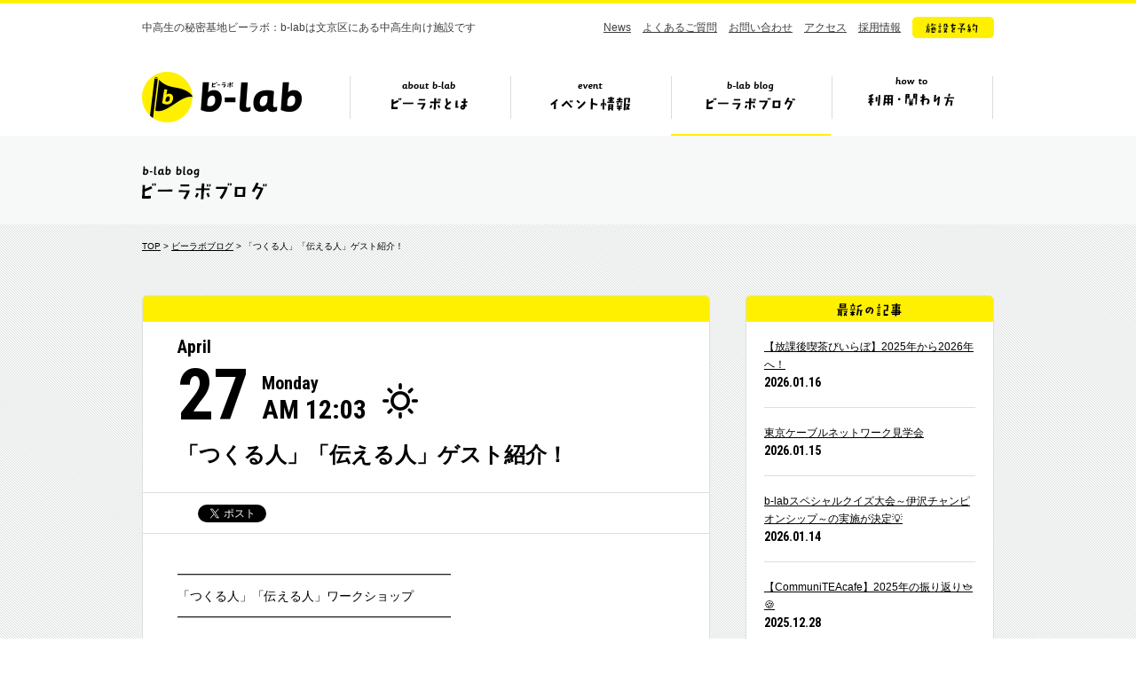

--- FILE ---
content_type: text/html; charset=UTF-8
request_url: https://b-lab.tokyo/blog/1048
body_size: 8932
content:
<!DOCTYPE HTML>
<html lang="ja">
<head prefix="og: http://ogp.me/ns# fb: http://ogp.me/ns/fb#">
<meta charset="UTF-8">
<title>「つくる人」「伝える人」ゲスト紹介！　|　ビーラボブログ　|　ビーラボ（b-lab）文京区青少年プラザ</title>
<meta name="keywords" content="b-lab,ビーラボ,文京区,中高生">
<meta property="og:image" content="https://b-lab.tokyo/wp-content/uploads/2015/04/プレゼンテーション1-733x550.jpg">
<meta name="viewport" content="width=1110">
<link rel="icon" href="https://b-lab.tokyo/wp-content/themes/b-lab/favicon.ico">
<link href="https://fonts.googleapis.com/css?family=Roboto+Condensed:400,700|Roboto:400,700&display=swap" rel="stylesheet">
<link href="https://b-lab.tokyo/wp-content/themes/b-lab/style.css?20260117034917" rel="stylesheet">
<!--[if lt IE 9]>
<script src="//html5shiv.googlecode.com/svn/trunk/html5.js"></script>
<![endif]-->
<script src="https://b-lab.tokyo/wp-content/themes/b-lab/js/jquery-3.7.1.min.js"></script>
<script src="https://b-lab.tokyo/wp-content/themes/b-lab/js/jquery.easing.1.3.js"></script>
<script src="https://b-lab.tokyo/wp-content/themes/b-lab/js/common.js"></script>
<!-- Google tag (gtag.js) -->
<script async src="https://www.googletagmanager.com/gtag/js?id=G-H69LS74HSZ"></script>
<script>
	window.dataLayer = window.dataLayer || [];
	function gtag(){dataLayer.push(arguments);}
	gtag('js', new Date());
	gtag('config', 'G-H69LS74HSZ');
</script>
<meta name="google-site-verification" content="2F8xbeKPcxODImfAVMQMYjwdi_wmSnCWglJQ4tBFAic" />
</head>
<body id="blog">
<div id="fb-root"></div>
<script>(function(d, s, id) {
  var js, fjs = d.getElementsByTagName(s)[0];
  if (d.getElementById(id)) return;
  js = d.createElement(s); js.id = id;
  js.src = "//connect.facebook.net/ja_JP/sdk.js#xfbml=1&version=v2.0";
  fjs.parentNode.insertBefore(js, fjs);
}(document, 'script', 'facebook-jssdk'));</script>
<header>
<div class="inr">

<p class="copy">中高生の秘密基地ビーラボ：b-labは文京区にある中高生向け施設です</p>

<nav class="sub">
<ul>
<li><a href="https://b-lab.tokyo/news/">News</a></li>
<li><a href="https://b-lab.tokyo/faq/">よくあるご質問</a></li>
<li><a href="https://docs.google.com/a/katariba.net/forms/d/1doBJaP9bTkUZVWpDOVqu_pMN7McoCSlgIHMqqv4Ke3k/viewform" target="_blank">お問い合わせ</a></li>
<li><a href="https://b-lab.tokyo/#s_7">アクセス</a></li>
<li><a href="http://www.katariba.or.jp/recruit/" target="_blank">採用情報</a></li>
<li><a href="https://reserve-b-lab.tokyo/yoyaku/member/MemberReserve.php?mn=2&lc=krxqxqnkss&gr=1&stt=MLRRX" target="_blank" class="fade"><img src="https://b-lab.tokyo/wp-content/themes/b-lab/img/nav_btn.png" alt="施設を予約"></a></li>
</ul>
</nav>

<div class="ttl cf">

<h1><a href="https://b-lab.tokyo">b-lab（ビーラボ）</a></h1>

<nav class="glo">
<ul>
<li class="nav1"><a href="https://b-lab.tokyo/about/">ビーラボとは</a></li>
<li class="nav2"><a href="https://b-lab.tokyo/event/">イベント情報</a></li>
<li class="nav3"><a href="https://b-lab.tokyo/blog/">ビーラボブログ</a></li>
<li class="nav4"><a href="https://b-lab.tokyo/join/">ビーラボの利用・関わり方</a></li>
</ul>
</nav>

<div class="pulldown">
<ul>
<li class="pul_nav1"><a href="https://b-lab.tokyo/about/"><img src="https://b-lab.tokyo/wp-content/themes/b-lab/img/nav_1_about.png" alt="こんな施設！" width="415" height="234" class="image"><img src="https://b-lab.tokyo/wp-content/themes/b-lab/img/nav_1_1.png" alt="ビーラボ施設案内" width="167" height="19"></a></li>
<li class="pul_nav2"><a href="https://b-lab.tokyo/staff/"><img src="https://b-lab.tokyo/wp-content/themes/b-lab/img/nav_1_2.png" alt="運営スタッフ紹介" width="161" height="19"></a></li>
<li class="pul_nav3"><a href="https://b-lab.tokyo/history/"><img src="https://b-lab.tokyo/wp-content/themes/b-lab/img/nav_1_4.png" alt="ビーラボヒストリー" width="172" height="19"></a></li>
<li class="pul_nav4"><a href="https://b-lab.tokyo/publications/"><img src="https://b-lab.tokyo/wp-content/themes/b-lab/img/nav_1_7.png" alt="ビーラボ広報誌" width="150" height="19"></a></li>
<li class="pul_nav5"><a href="https://b-lab.tokyo/community/"><img src="https://b-lab.tokyo/wp-content/themes/b-lab/img/nav_1_9.png" alt="b-labコミュニティ" width="172" height="19"></a></li>
</ul>
</div>

</div><!--/ttl-->

</div>
</header>
<section class="page_ttl">
<div class="inr">
<h2><img src="https://b-lab.tokyo/wp-content/themes/b-lab/img/blog_ttl.gif" alt="ビーラボブログ" width="142" height="46"></h2>
</div>
</section>

<section id="single_blog" class="container single">
<div class="inr cf">

<div class="breadcrumb">
<a href="https://b-lab.tokyo/">TOP</a> > <a href="https://b-lab.tokyo/blog/">ビーラボブログ</a> > 「つくる人」「伝える人」ゲスト紹介！</div>

<div class="main">

<article>

<div class="header border_top">

<div class="ttl">

<div class="date cf">
<p class="month">April</p>
<p class="day">27</p>
<p class="weekday">Monday<br>
<span class="time">AM 12:03</span></p>
<div class="weather"><img src="https://b-lab.tokyo/wp-content/themes/b-lab/img/weather_clear.png" alt="" width="56" height="40"></div>
</div>

<h1>「つくる人」「伝える人」ゲスト紹介！</h1>
</div>


<div class="sns">
<ul>
<li><div class="fb-like" data-layout="button_count" data-action="like" data-show-faces="false" data-share="false"></div></li>
<li><a href="https://twitter.com/share" class="twitter-share-button" data-lang="ja">ツイート</a><script>!function(d,s,id){var js,fjs=d.getElementsByTagName(s)[0],p=/^http:/.test(d.location)?'http':'https';if(!d.getElementById(id)){js=d.createElement(s);js.id=id;js.src=p+'://platform.twitter.com/widgets.js';fjs.parentNode.insertBefore(js,fjs);}}(document, 'script', 'twitter-wjs');</script></li>
</ul>
</div><!--/sns-->

</div><!--/header-->


<div class="content">

<p>━━━━━━━━━━━━━━━━━━━━━━</p>
<p>「つくる人」「伝える人」ワークショップ</p>
<p>━━━━━━━━━━━━━━━━━━━━━━</p>
<p>&nbsp;</p>
<p>5月5日（火・祝）13:00～14:00/15:00~16:00<br />
5月6日（水・祝）10;30~11:30/12:00~13:00/15:00~16:00</p>
<p>&nbsp;</p>
<p>━━━━━━━━━━━━━━━━━━━━━━</p>
<p>&nbsp;</p>
<p>「つくる人」「伝える人」って、かっこいいと思いませんか？<br />
b-labはオープニングフェスティバルに、<br />
5名のゲストをお招きしてワークショップを実施します。<br />
b-labを訪れる5人は、多彩な経歴を持った<br />
モデル、アナウンサー、編集者、デザイナー、アーティスト。</p>
<p>&nbsp;</p>
<p>あなたも「つくる」「伝える」を体験してみませんか？<br />
（文責：b-lab館長　今村亮）<br />
━━━━━━━━━━━━━━━━━━━━━━<br />
参加予約フォーム：　<a href="http://goo.gl/8f53gK">http://goo.gl/8f53gK</a><br />
━━━━━━━━━━━━━━━━━━━━━━</p>
<p>&nbsp;</p>
<p><img fetchpriority="high" decoding="async" class="alignnone size-medium wp-image-1064" src="https://b-lab.tokyo/wp-content/uploads/2015/04/プレゼンテーション1-560x420.jpg" alt="プレゼンテーション1" width="560" height="420" /><br />
◀︎&#8221;つくる人&#8221;ワークショップ①<br />
13:00-14:00</p>
<p>人を幸せにする服飾デザイン（定員：20名）<br />
ゲスト：FUKU Lab.代表　横井理子さん<br />
應義塾大学大学院メディアデザイン研究科博士課程在籍。<br />
FUKU Lab.として服で人を幸せにし、そんな服が普通になる世界を夢に服作りを行う。</p>
<p>現在、「ふくてがみプロジェクト」（<a href="http://fukutegami.com/">http://fukutegami.com/</a>）で<br />
注目を集めている横井さんと、<br />
人を幸せにするデザインを実際につくってみるイベントを行います。<br />
<a href="https://readyfor.jp/projects/fukutegami">https://readyfor.jp/projects/fukutegami</a></p>
<p><img decoding="async" class="aligncenter size-full wp-image-1050" src="https://b-lab.tokyo/wp-content/uploads/2015/04/4338dcb416320dc0b59110deb9f1edc43b0288c1.jpg" alt="4338dcb416320dc0b59110deb9f1edc43b0288c1" width="135" height="135" /></p>
<p>&nbsp;</p>
<p>◀︎&#8221;つくる人&#8221;ワークショップ②<br />
15:00-16:00</p>
<p>中高生がアートで世界を変える方法（定員：20名）<br />
ゲスト：DAN NAKAMURA代表　中村暖さん（<a class="ProfileHeaderCard-screennameLink u-linkComplex js-nav" href="https://twitter.com/danchim777">@<span class="u-linkComplex-target">danchim777</span></a>）</p>
<p>16歳で佐賀県海外使節団として世界一周を経験する。<br />
2011年12月から、全国各地の旅先で出会った人々と共にひとつの日の丸を描く作品を制作。現在までに400人以上の人が筆を加え、2000人以上の方が携わった同作品を展示した「日本を絵画で一つに展覧会」実行委員長として、第4回日本ファンドレイジング大賞特別賞を高校生ながら受賞。<br />
将来は芸術社会起業家（アートソーシャルアントレプレナー）という新しい職のカテゴリーを創り、活躍することを目指している。佐賀県出身。20歳。三つ子の末っ子。世界経済フォーラム（ダボス会議）グローバルシェイパー。</p>
<p>&nbsp;</p>
<p>アートを通して社会を動かすための、発想法とは？高校時代から一貫してものをつくりつづけてきた、中村暖さんのスタイルを体感するワークショップを行います。<br />
<img decoding="async" class="aligncenter size-thumbnail wp-image-1051" src="https://b-lab.tokyo/wp-content/uploads/2015/04/a1zIB_ZQ-280x210.jpeg" alt="a1zIB_ZQ" width="280" height="210" /></p>
<p>&nbsp;</p>
<p>&nbsp;</p>
<p>◀︎&#8221;伝える人&#8221;ワークショップ①<br />
10:30-11:30</p>
<p>「未來をはじめる」（定員：20名）<br />
ゲスト：講談社ゲキサカ！編集長戸塚隆さん（<a class="ProfileHeaderCard-screennameLink u-linkComplex js-nav" href="https://twitter.com/totsukatakashi">@<span class="u-linkComplex-target">totsukatakashi</span></a>）</p>
<p>株式会社メディアイノベーション最高編集責任者。<br />
講談社第一事業局第一事業戦略部特任アドバイザー。<br />
慶応義塾大学メディア政策研究科研究員。<br />
日本サッカー協会国際委員。</p>
<p>早稲田大学卒　1989年講談社入社。VIVI創刊。VIEWS創刊。<br />
FIFA2006ワールドカップドイツ大会公式ガイドブック編集長。<br />
ゲキサカを開発して初代編集長。</p>
<p>出版・メディアの業界を知り尽くした戸塚さんから、<br />
この新しい時代でメディアを仕事にすることを学ぶトークライブ。<br />
出版・編集・メディア・WEBを仕事にしたい中高生、必見です。</p>
<p><img loading="lazy" decoding="async" class="aligncenter size-full wp-image-1052" src="https://b-lab.tokyo/wp-content/uploads/2015/04/b087d600f11937a1dce0b262565c668f.jpg" alt="b087d600f11937a1dce0b262565c668f" width="125" height="160" /></p>
<p>&nbsp;</p>
<p>◀︎&#8221;伝える人&#8221;ワークショップ②<br />
12:00-13:00</p>
<p>「enjoy the little things」（定員：20名）<br />
ゲスト：モデル　鎌田安里紗さん（<a class="ProfileHeaderCard-screennameLink u-linkComplex js-nav" href="https://twitter.com/arisa_kamata">@<span class="u-linkComplex-target">arisa_kamata</span></a>）<br />
参考書籍：「enjoy the little things」<br />
<a href="http://ameblo.jp/aritann-blog/entry-11989700382.html">http://ameblo.jp/aritann-blog/entry-11989700382.html</a></p>
<p>1992年7月21日生まれ 身長153cm A型<br />
「jiggy」レギュラーモデル。慶応義塾大学 総合政策学部在学中。ティーン向けファッション誌Ranzukiにて、「ありちゃん」の愛称でモデルとして活躍。<br />
JICAの「なんとかしなきゃ!プロジェクト」という途上国の支援活動をするプロジェクトのメンバーに選ばれフェアートレード商品の制作、チャリティーイベントの企画、スタディツアーの企画などを行い国際協力活動の必要性を訴えている。BLEA中等部の英語の非常勤講師を務めたり、オリジナルカリキュラム「Self Travel Cafe」と題した女性らしく前向きに生きていくための講座を開いたりしている。<br />
モデル活動の他、「ネプリーグ」「ウチくる!?」などTV番組にも出演。<br />
多岐にわたって活躍中。</p>
<p>ちょっとしたメイクのヒントから、<br />
モデルとしてありちゃんが「伝える」未来のかたちまで、<br />
b-labに集まる女の子たちに伝えたいワークショップを実施します。</p>
<p><img loading="lazy" decoding="async" class="aligncenter size-thumbnail wp-image-1058" src="https://b-lab.tokyo/wp-content/uploads/2015/04/kamadaarisa-280x210.jpg" alt="kamadaarisa" width="280" height="210" /></p>
<p>&nbsp;</p>
<p>◀︎&#8221;伝える人&#8221;ワークショップ③（定員20名）<br />
15:00-16:00</p>
<p>「アナウンサーという仕事」<br />
ゲスト：アナウンサー　<a href="http://ameblo.jp/yuri-maruyama/">丸山裕理</a>さん</p>
<p>ジョイスタッフ所属フリーアナウンサー。レギュラー出演番組は下記。<br />
・TOKYO MX「WORLD MARKETZ」アシスタントMC<br />
（月曜・火曜22：00～23：00）<br />
・Fm yokohama 84.7 「湘南であえたら」 DJ<br />
（日曜13：30～13：40）<br />
・文京区広報番組 「文京区民チャンネル」 キャスター<br />
（月～金曜日8：30～21：50 ）</p>
<p>&nbsp;</p>
<p>アナウンサーとして、さまざまな人や物事に触れる丸山さんと、<br />
相手の素顔を掘り下げるインタビューをテーマにしたワークショップを行います。<br />
<img loading="lazy" decoding="async" class="aligncenter size-thumbnail wp-image-1053" src="https://b-lab.tokyo/wp-content/uploads/2015/04/url-222x210.jpg" alt="url" width="222" height="210" /></p>
<p>&nbsp;<br />
&nbsp;<br />
&nbsp;<br />
&nbsp;</p>
<p>■当日司会<br />
中高生スタッフ　まっきー（高校３年生）<br />
ジュエリーアートを中心に、ものづくりを学ぶ高校３年生。<br />
春休みにはおもちゃ職人のアトリエに武者修行に出て活躍。<br />
全体的にパワフルな女子。<br />
<img loading="lazy" decoding="async" src="https://b-lab.tokyo/wp-content/uploads/2015/04/まっきー-280x210.jpg" alt="まっきー" width="280" height="210" class="aligncenter size-thumbnail wp-image-1256" /></p>
<p>&nbsp;<br />
&nbsp;<br />
&nbsp;</p>
<p>あなたもb-labで、「つくる」「伝える」を体験してみませんか？<br />
━━━━━━━━━━━━━━━━━━━━━━<br />
参加予約フォーム：　<a href="http://goo.gl/8f53gK">http://goo.gl/8f53gK</a><br />
━━━━━━━━━━━━━━━━━━━━━━<br />
b-labオープニングフェスティバル事務局<br />
担当（今村・石黒）<br />
blab★katariba.net　（※★を@に変えてメールしてください）<br />
━━━━━━━━━━━━━━━━━━━━━━━━━━━━━━━━━━━━━━━━━━━━</p>

</div><!--/content-->


<div class="footer">

<div class="share"><img src="https://b-lab.tokyo/wp-content/themes/b-lab/img/single_share.png" alt="この記事を友だちに教える!" width="269" height="69"></div>

<div class="sns">
<ul>
<li><div class="fb-like" data-layout="button_count" data-action="like" data-show-faces="false" data-share="false"></div></li>
<li><a href="https://twitter.com/share" class="twitter-share-button" data-lang="ja">ツイート</a><script>!function(d,s,id){var js,fjs=d.getElementsByTagName(s)[0],p=/^http:/.test(d.location)?'http':'https';if(!d.getElementById(id)){js=d.createElement(s);js.id=id;js.src=p+'://platform.twitter.com/widgets.js';fjs.parentNode.insertBefore(js,fjs);}}(document, 'script', 'twitter-wjs');</script></li>
</ul>
</div><!--/sns-->

</div><!--/footer-->

</article>


<div class="pagination">


<ul>
<li class="btn prev">
<a href="https://b-lab.tokyo/blog/976" class="gray">
<div class="arr"><img src="https://b-lab.tokyo/wp-content/themes/b-lab/img/single_pn_prev.png" alt="prev" width="14" height="14"></div>
<p class="ttl">東京サンレーヴス バスケクリニック</p>
<div class="thumb"><img width="280" height="210" src="https://b-lab.tokyo/wp-content/uploads/2015/04/サンレーヴス1-280x210.png" class="attachment-thumbnail size-thumbnail wp-post-image" alt="" decoding="async" loading="lazy" /></div>
</a>
</li>
<li class="btn back"><a href="https://b-lab.tokyo/blog/" class="gray"><img src="https://b-lab.tokyo/wp-content/themes/b-lab/img/blog_list.png" alt="ブログ一覧へ" width="105" height="16" /></a></li>
<li class="btn next">
<a href="https://b-lab.tokyo/blog/995" class="gray">
<div class="arr"><img src="https://b-lab.tokyo/wp-content/themes/b-lab/img/single_pn_next.png" alt="next" width="14" height="14"></div>
<p class="ttl">ビブリオバトル@b-lab！！</p>
<div class="thumb"><img width="280" height="210" src="https://b-lab.tokyo/wp-content/uploads/2015/04/150428ビブリオバトル-280x210.jpg" class="attachment-thumbnail size-thumbnail wp-post-image" alt="" decoding="async" loading="lazy" srcset="https://b-lab.tokyo/wp-content/uploads/2015/04/150428ビブリオバトル-280x210.jpg 280w, https://b-lab.tokyo/wp-content/uploads/2015/04/150428ビブリオバトル-e1430226634770.jpg 560w, https://b-lab.tokyo/wp-content/uploads/2015/04/150428ビブリオバトル-733x550.jpg 733w" sizes="auto, (max-width: 280px) 100vw, 280px" /></div>
</a>
</li>
</ul>

</div><!--/pagination-->

</div><!--/main-->

<div class="side">

<div class="content new">
<h3><img src="https://b-lab.tokyo/wp-content/themes/b-lab/img/side_new.gif" alt="最新の記事" width="74" height="28"></h3>
<ul>
<li><a href="https://b-lab.tokyo/blog/49755">【放課後喫茶びいらぼ】2025年から2026年へ！</a>
<span class="date">2026.01.16</span></li>
<li><a href="https://b-lab.tokyo/blog/49849">東京ケーブルネットワーク見学会</a>
<span class="date">2026.01.15</span></li>
<li><a href="https://b-lab.tokyo/blog/49748">b-labスペシャルクイズ大会～伊沢チャンピオンシップ～の実施が決定💡</a>
<span class="date">2026.01.14</span></li>
<li><a href="https://b-lab.tokyo/blog/49707">【CommuniTEAcafe】2025年の振り返り🫖🍪</a>
<span class="date">2025.12.28</span></li>
<li><a href="https://b-lab.tokyo/blog/49298">10周年を超えて、新しいb-labへ ― コンセプトづくりの舞台裏</a>
<span class="date">2025.12.28</span></li>
</ul>
</div>


<div class="content category">
<h3><img src="https://b-lab.tokyo/wp-content/themes/b-lab/img/side_cat.gif" alt="カテゴリ" width="74" height="28"></h3>
<ul>
<li><a href="/blog/%e3%82%a2%e3%82%ab%e3%83%9a%e3%83%a9">アカペラ</a>
</li>
<li><a href="/blog/%e3%82%a2%e3%82%bd%e3%83%93%e5%a0%b4">アソビ場</a>
</li>
<li><a href="/blog/event">中高生イベント</a>
<ul>
<li><a href="/blog/game">ゲーム</a>
<li><a href="/blog/art">アート</a>
<li><a href="/blog/%e3%83%80%e3%83%b3%e3%82%b9">ダンス</a>
<li><a href="/blog/others">その他（中高生イベント）</a>
<li><a href="/blog/music">音楽</a>
</ul>
</li>
<li><a href="/blog/%e4%b8%ad%e9%ab%98%e7%94%9f%e3%82%b9%e3%82%bf%e3%83%83%e3%83%95">b-labコミュニティ</a>
<ul>
<li><a href="/blog/jishu-prj">b-labサークル</a>
<li><a href="/blog/blab-prj">中高生スタッフ</a>
</ul>
</li>
<li><a href="/blog/%e6%97%a5%e5%b8%b8%e7%b3%bb">日常系</a>
</li>
<li><a href="/blog/%e3%83%95%e3%82%a7%e3%82%b9">フェス</a>
</li>
<li><a href="/blog/staff">スタッフ紹介</a>
</li>
<li><a href="/blog/b-lab%e3%82%aa%e3%83%b3%e3%83%a9%e3%82%a4%e3%83%b3">b-labオンライン</a>
</li>
<li><a href="/blog/event-staff">スタッフイベント</a>
<ul>
<li><a href="/blog/ongakukouza">音楽講座</a>
<li><a href="/blog/%e3%82%af%e3%83%aa%e3%82%a8%e3%83%bc%e3%82%bf%e3%83%bc%e3%82%ba%e3%82%b9%e3%83%9a%e3%83%bc%e3%82%b9%e3%83%81%e3%83%bc%e3%83%a0">クリエーターズスペースチーム</a>
<li><a href="/blog/%e6%94%be%e8%aa%b2%e5%be%8c%e5%96%ab%e8%8c%b6%e3%81%b3%e3%81%84%e3%82%89%e3%81%bc">放課後喫茶びいらぼ</a>
<li><a href="/blog/manabiba">マナビ場</a>
<li><a href="/blog/asobiba">アソビ場</a>
<li><a href="/blog/b-sports">b-sports</a>
<li><a href="/blog/others-staff">その他（スタッフイベント）</a>
<li><a href="/blog/katariba">カタリ場</a>
</ul>
</li>
<li><a href="/blog/bunkyo-blab">文京×b-lab</a>
<ul>
<li><a href="/blog/%e6%96%87%e4%ba%ac%e5%bd%a9%e9%9b%86">文京彩集</a>
</ul>
</li>
<li><a href="/blog/other">その他</a>
<ul>
<li><a href="/blog/%e4%bb%8a%e6%9c%88%e3%81%ae%e3%83%9c%e3%83%89%e3%82%b2">今月のボドゲ</a>
<li><a href="/blog/%e4%bb%8a%e6%9c%88%e3%81%ae%e4%b8%80%e5%86%8a">今月の一冊</a>
</ul>
</li>
</ul>
</div>


<div class="content monthly">
<h3><img src="https://b-lab.tokyo/wp-content/themes/b-lab/img/side_monthly.gif" alt="月ごとに見る" width="77" height="28"></h3>

<select name="archive-dropdown" onChange='document.location.href=this.options[this.selectedIndex].value;'> 
<option value="">年月を選択</option> 
	<option value='https://b-lab.tokyo/blog/date/2026/01'> 2026年1月 </option>
	<option value='https://b-lab.tokyo/blog/date/2025/12'> 2025年12月 </option>
	<option value='https://b-lab.tokyo/blog/date/2025/11'> 2025年11月 </option>
	<option value='https://b-lab.tokyo/blog/date/2025/10'> 2025年10月 </option>
	<option value='https://b-lab.tokyo/blog/date/2025/09'> 2025年9月 </option>
	<option value='https://b-lab.tokyo/blog/date/2025/08'> 2025年8月 </option>
	<option value='https://b-lab.tokyo/blog/date/2025/07'> 2025年7月 </option>
	<option value='https://b-lab.tokyo/blog/date/2025/06'> 2025年6月 </option>
	<option value='https://b-lab.tokyo/blog/date/2025/05'> 2025年5月 </option>
	<option value='https://b-lab.tokyo/blog/date/2025/04'> 2025年4月 </option>
	<option value='https://b-lab.tokyo/blog/date/2025/03'> 2025年3月 </option>
	<option value='https://b-lab.tokyo/blog/date/2025/02'> 2025年2月 </option>
	<option value='https://b-lab.tokyo/blog/date/2025/01'> 2025年1月 </option>
	<option value='https://b-lab.tokyo/blog/date/2024/12'> 2024年12月 </option>
	<option value='https://b-lab.tokyo/blog/date/2024/11'> 2024年11月 </option>
	<option value='https://b-lab.tokyo/blog/date/2024/10'> 2024年10月 </option>
	<option value='https://b-lab.tokyo/blog/date/2024/09'> 2024年9月 </option>
	<option value='https://b-lab.tokyo/blog/date/2024/08'> 2024年8月 </option>
	<option value='https://b-lab.tokyo/blog/date/2024/07'> 2024年7月 </option>
	<option value='https://b-lab.tokyo/blog/date/2024/06'> 2024年6月 </option>
	<option value='https://b-lab.tokyo/blog/date/2024/05'> 2024年5月 </option>
	<option value='https://b-lab.tokyo/blog/date/2024/04'> 2024年4月 </option>
	<option value='https://b-lab.tokyo/blog/date/2024/03'> 2024年3月 </option>
	<option value='https://b-lab.tokyo/blog/date/2024/02'> 2024年2月 </option>
	<option value='https://b-lab.tokyo/blog/date/2024/01'> 2024年1月 </option>
	<option value='https://b-lab.tokyo/blog/date/2023/12'> 2023年12月 </option>
	<option value='https://b-lab.tokyo/blog/date/2023/11'> 2023年11月 </option>
	<option value='https://b-lab.tokyo/blog/date/2023/10'> 2023年10月 </option>
	<option value='https://b-lab.tokyo/blog/date/2023/09'> 2023年9月 </option>
	<option value='https://b-lab.tokyo/blog/date/2023/08'> 2023年8月 </option>
	<option value='https://b-lab.tokyo/blog/date/2023/07'> 2023年7月 </option>
	<option value='https://b-lab.tokyo/blog/date/2023/06'> 2023年6月 </option>
	<option value='https://b-lab.tokyo/blog/date/2023/05'> 2023年5月 </option>
	<option value='https://b-lab.tokyo/blog/date/2023/04'> 2023年4月 </option>
	<option value='https://b-lab.tokyo/blog/date/2023/03'> 2023年3月 </option>
	<option value='https://b-lab.tokyo/blog/date/2023/02'> 2023年2月 </option>
	<option value='https://b-lab.tokyo/blog/date/2023/01'> 2023年1月 </option>
	<option value='https://b-lab.tokyo/blog/date/2022/12'> 2022年12月 </option>
	<option value='https://b-lab.tokyo/blog/date/2022/11'> 2022年11月 </option>
	<option value='https://b-lab.tokyo/blog/date/2022/10'> 2022年10月 </option>
	<option value='https://b-lab.tokyo/blog/date/2022/09'> 2022年9月 </option>
	<option value='https://b-lab.tokyo/blog/date/2022/08'> 2022年8月 </option>
	<option value='https://b-lab.tokyo/blog/date/2022/07'> 2022年7月 </option>
	<option value='https://b-lab.tokyo/blog/date/2022/06'> 2022年6月 </option>
	<option value='https://b-lab.tokyo/blog/date/2022/05'> 2022年5月 </option>
	<option value='https://b-lab.tokyo/blog/date/2022/04'> 2022年4月 </option>
	<option value='https://b-lab.tokyo/blog/date/2022/03'> 2022年3月 </option>
	<option value='https://b-lab.tokyo/blog/date/2022/02'> 2022年2月 </option>
	<option value='https://b-lab.tokyo/blog/date/2022/01'> 2022年1月 </option>
	<option value='https://b-lab.tokyo/blog/date/2021/12'> 2021年12月 </option>
	<option value='https://b-lab.tokyo/blog/date/2021/11'> 2021年11月 </option>
	<option value='https://b-lab.tokyo/blog/date/2021/10'> 2021年10月 </option>
	<option value='https://b-lab.tokyo/blog/date/2021/09'> 2021年9月 </option>
	<option value='https://b-lab.tokyo/blog/date/2021/08'> 2021年8月 </option>
	<option value='https://b-lab.tokyo/blog/date/2021/07'> 2021年7月 </option>
	<option value='https://b-lab.tokyo/blog/date/2021/06'> 2021年6月 </option>
	<option value='https://b-lab.tokyo/blog/date/2021/05'> 2021年5月 </option>
	<option value='https://b-lab.tokyo/blog/date/2021/04'> 2021年4月 </option>
	<option value='https://b-lab.tokyo/blog/date/2021/03'> 2021年3月 </option>
	<option value='https://b-lab.tokyo/blog/date/2021/02'> 2021年2月 </option>
	<option value='https://b-lab.tokyo/blog/date/2021/01'> 2021年1月 </option>
	<option value='https://b-lab.tokyo/blog/date/2020/12'> 2020年12月 </option>
	<option value='https://b-lab.tokyo/blog/date/2020/11'> 2020年11月 </option>
	<option value='https://b-lab.tokyo/blog/date/2020/10'> 2020年10月 </option>
	<option value='https://b-lab.tokyo/blog/date/2020/09'> 2020年9月 </option>
	<option value='https://b-lab.tokyo/blog/date/2020/08'> 2020年8月 </option>
	<option value='https://b-lab.tokyo/blog/date/2020/07'> 2020年7月 </option>
	<option value='https://b-lab.tokyo/blog/date/2020/06'> 2020年6月 </option>
	<option value='https://b-lab.tokyo/blog/date/2020/05'> 2020年5月 </option>
	<option value='https://b-lab.tokyo/blog/date/2020/04'> 2020年4月 </option>
	<option value='https://b-lab.tokyo/blog/date/2020/03'> 2020年3月 </option>
	<option value='https://b-lab.tokyo/blog/date/2020/02'> 2020年2月 </option>
	<option value='https://b-lab.tokyo/blog/date/2020/01'> 2020年1月 </option>
	<option value='https://b-lab.tokyo/blog/date/2019/12'> 2019年12月 </option>
	<option value='https://b-lab.tokyo/blog/date/2019/11'> 2019年11月 </option>
	<option value='https://b-lab.tokyo/blog/date/2019/10'> 2019年10月 </option>
	<option value='https://b-lab.tokyo/blog/date/2019/09'> 2019年9月 </option>
	<option value='https://b-lab.tokyo/blog/date/2019/08'> 2019年8月 </option>
	<option value='https://b-lab.tokyo/blog/date/2019/07'> 2019年7月 </option>
	<option value='https://b-lab.tokyo/blog/date/2019/06'> 2019年6月 </option>
	<option value='https://b-lab.tokyo/blog/date/2019/05'> 2019年5月 </option>
	<option value='https://b-lab.tokyo/blog/date/2019/04'> 2019年4月 </option>
	<option value='https://b-lab.tokyo/blog/date/2019/03'> 2019年3月 </option>
	<option value='https://b-lab.tokyo/blog/date/2019/02'> 2019年2月 </option>
	<option value='https://b-lab.tokyo/blog/date/2019/01'> 2019年1月 </option>
	<option value='https://b-lab.tokyo/blog/date/2018/12'> 2018年12月 </option>
	<option value='https://b-lab.tokyo/blog/date/2018/11'> 2018年11月 </option>
	<option value='https://b-lab.tokyo/blog/date/2018/10'> 2018年10月 </option>
	<option value='https://b-lab.tokyo/blog/date/2018/09'> 2018年9月 </option>
	<option value='https://b-lab.tokyo/blog/date/2018/08'> 2018年8月 </option>
	<option value='https://b-lab.tokyo/blog/date/2018/07'> 2018年7月 </option>
	<option value='https://b-lab.tokyo/blog/date/2018/06'> 2018年6月 </option>
	<option value='https://b-lab.tokyo/blog/date/2018/05'> 2018年5月 </option>
	<option value='https://b-lab.tokyo/blog/date/2018/04'> 2018年4月 </option>
	<option value='https://b-lab.tokyo/blog/date/2018/03'> 2018年3月 </option>
	<option value='https://b-lab.tokyo/blog/date/2018/02'> 2018年2月 </option>
	<option value='https://b-lab.tokyo/blog/date/2018/01'> 2018年1月 </option>
	<option value='https://b-lab.tokyo/blog/date/2017/12'> 2017年12月 </option>
	<option value='https://b-lab.tokyo/blog/date/2017/11'> 2017年11月 </option>
	<option value='https://b-lab.tokyo/blog/date/2017/10'> 2017年10月 </option>
	<option value='https://b-lab.tokyo/blog/date/2017/09'> 2017年9月 </option>
	<option value='https://b-lab.tokyo/blog/date/2017/08'> 2017年8月 </option>
	<option value='https://b-lab.tokyo/blog/date/2017/07'> 2017年7月 </option>
	<option value='https://b-lab.tokyo/blog/date/2017/06'> 2017年6月 </option>
	<option value='https://b-lab.tokyo/blog/date/2017/05'> 2017年5月 </option>
	<option value='https://b-lab.tokyo/blog/date/2017/04'> 2017年4月 </option>
	<option value='https://b-lab.tokyo/blog/date/2017/03'> 2017年3月 </option>
	<option value='https://b-lab.tokyo/blog/date/2017/02'> 2017年2月 </option>
	<option value='https://b-lab.tokyo/blog/date/2017/01'> 2017年1月 </option>
	<option value='https://b-lab.tokyo/blog/date/2016/12'> 2016年12月 </option>
	<option value='https://b-lab.tokyo/blog/date/2016/11'> 2016年11月 </option>
	<option value='https://b-lab.tokyo/blog/date/2016/10'> 2016年10月 </option>
	<option value='https://b-lab.tokyo/blog/date/2016/09'> 2016年9月 </option>
	<option value='https://b-lab.tokyo/blog/date/2016/08'> 2016年8月 </option>
	<option value='https://b-lab.tokyo/blog/date/2016/07'> 2016年7月 </option>
	<option value='https://b-lab.tokyo/blog/date/2016/06'> 2016年6月 </option>
	<option value='https://b-lab.tokyo/blog/date/2016/05'> 2016年5月 </option>
	<option value='https://b-lab.tokyo/blog/date/2016/04'> 2016年4月 </option>
	<option value='https://b-lab.tokyo/blog/date/2016/03'> 2016年3月 </option>
	<option value='https://b-lab.tokyo/blog/date/2016/02'> 2016年2月 </option>
	<option value='https://b-lab.tokyo/blog/date/2016/01'> 2016年1月 </option>
	<option value='https://b-lab.tokyo/blog/date/2015/12'> 2015年12月 </option>
	<option value='https://b-lab.tokyo/blog/date/2015/11'> 2015年11月 </option>
	<option value='https://b-lab.tokyo/blog/date/2015/10'> 2015年10月 </option>
	<option value='https://b-lab.tokyo/blog/date/2015/09'> 2015年9月 </option>
	<option value='https://b-lab.tokyo/blog/date/2015/08'> 2015年8月 </option>
	<option value='https://b-lab.tokyo/blog/date/2015/07'> 2015年7月 </option>
	<option value='https://b-lab.tokyo/blog/date/2015/06'> 2015年6月 </option>
	<option value='https://b-lab.tokyo/blog/date/2015/05'> 2015年5月 </option>
	<option value='https://b-lab.tokyo/blog/date/2015/04'> 2015年4月 </option>
	<option value='https://b-lab.tokyo/blog/date/2015/03'> 2015年3月 </option>
	<option value='https://b-lab.tokyo/blog/date/2014/12'> 2014年12月 </option>
	<option value='https://b-lab.tokyo/blog/date/2014/11'> 2014年11月 </option>
	<option value='https://b-lab.tokyo/blog/date/2014/10'> 2014年10月 </option>
	<option value='https://b-lab.tokyo/blog/date/2014/09'> 2014年9月 </option>
	<option value='https://b-lab.tokyo/blog/date/2014/08'> 2014年8月 </option>
	<option value='https://b-lab.tokyo/blog/date/2014/07'> 2014年7月 </option>
</select>

</div>



</div>
</div>
</section>

<div class="pagetop"><div class="inr"><a href="#">
<img src="https://b-lab.tokyo/wp-content/themes/b-lab/img/pagetop_bal.png" alt="Topへ" width="60" height="51" class="balloon">
<img src="https://b-lab.tokyo/wp-content/themes/b-lab/img/pagetop.png" alt="" width="125" height="117" class="man">
</a></div></div>

<footer>
<div class="inr">

<p class="logo"><a href="https://b-lab.tokyo"><img src="https://b-lab.tokyo/wp-content/themes/b-lab/img/logo.png" alt="b-lab（ビーラボ）" width="180" height="57"></a></p>

<nav class="glo">
<ul>
<li class="nav1"><a href="https://b-lab.tokyo/about/">ビーラボとは</a></li>
<li class="nav2"><a href="https://b-lab.tokyo/event/">イベント情報</a></li>
<li class="nav3"><a href="https://b-lab.tokyo/blog/">ビーラボブログ</a></li>
<li class="nav4"><a href="https://b-lab.tokyo/join/">ビーラボの利用・関わり方</a></li>
</ul>
</nav>
	
<nav class="sub">
<ul>
<li><a href="https://b-lab.tokyo/news/">News</a></li>
<li><a href="https://b-lab.tokyo/faq/">よくあるご質問</a></li>
<li><a href="https://docs.google.com/a/katariba.net/forms/d/1doBJaP9bTkUZVWpDOVqu_pMN7McoCSlgIHMqqv4Ke3k/viewform" target="_blank">お問い合わせ</a></li>
<li><a href="https://b-lab.tokyo/#s_7">アクセス</a></li>
<li><a href="http://www.katariba.or.jp/recruit/" target="_blank">採用情報</a></li>
<li><a href="https://reserve-b-lab.tokyo/yoyaku/member/MemberReserve.php?mn=2&lc=krxqxqnkss&gr=1&stt=MLRRX" target="_blank" class="fade"><img src="https://b-lab.tokyo/wp-content/themes/b-lab/img/nav_btn.png" alt="施設を予約"></a></li>
</ul>
<ul class="sns">
<li><a href="https://www.instagram.com/blab_tokyo/" target="_blank" class="in fade">instagram</a></li>
<li><a href="https://twitter.com/blab_tokyo" target="_blank" class="tw fade">twitter</a></li>
<li><a href="https://line.me/ti/p/%40hud1672y" target="_blank" class="li fade">line@</a></li>
</ul>
</nav>

<div class="share">
<img src="https://b-lab.tokyo/wp-content/themes/b-lab/img/ft_txt.png" alt="このサイトをみんなに広める！">
<ul>
<li><div class="fb-like" data-href="http://b-lab.tokyo" data-layout="button_count" data-action="like" data-show-faces="false" data-share="false"></div></li>
<li><a href="https://twitter.com/share" class="twitter-share-button"{count} data-url="http://b-lab.tokyo" data-lang="ja">ツイート</a>
<script>!function(d,s,id){var js,fjs=d.getElementsByTagName(s)[0],p=/^http:/.test(d.location)?'http':'https';if(!d.getElementById(id)){js=d.createElement(s);js.id=id;js.src=p+'://platform.twitter.com/widgets.js';fjs.parentNode.insertBefore(js,fjs);}}(document, 'script', 'twitter-wjs');</script></li>
</ul>
</div><!-- /.share -->

</div>

<div id="switcher"><a href="?pc-switcher=0">スマホ版を見る</a></div>

<p class="copyright"><img src="https://b-lab.tokyo/wp-content/themes/b-lab/img/copyright.gif" alt="Copyright &copy; b-lab All rights reserved." width="256" height="16"></p>

</footer>

</body>
</html>

--- FILE ---
content_type: application/javascript
request_url: https://b-lab.tokyo/wp-content/themes/b-lab/js/common.js
body_size: 1084
content:
(function($){

	//ua
	var ua = {};
	ua.name = window.navigator.userAgent.toLowerCase();
	 
	ua.isIE = (ua.name.indexOf('msie') >= 0 || ua.name.indexOf('trident') >= 0);
	ua.isiPhone = ua.name.indexOf('iphone') >= 0;
	ua.isiPod = ua.name.indexOf('ipod') >= 0;
	ua.isiPad = ua.name.indexOf('ipad') >= 0;
	ua.isiOS = (ua.isiPhone || ua.isiPod || ua.isiPad);
	ua.isAndroid = ua.name.indexOf('android') >= 0;
	ua.isTablet = (ua.isiPad || (ua.isAndroid && ua.name.indexOf('mobile') < 0));
	 
	if (ua.isIE) {
	    ua.verArray = /(msie|rv:?)\s?([0-9]{1,})([\.0-9]{1,})/.exec(ua.name);
	    if (ua.verArray) {
	        ua.ver = parseInt(ua.verArray[2], 10);
	    }
	}
	if (ua.isiOS) {
	    ua.verArray = /(os)\s([0-9]{1,})([\_0-9]{1,})/.exec(ua.name);
	    if (ua.verArray) {
	        ua.ver = parseInt(ua.verArray[2], 10);
	    }
	}
	if (ua.isAndroid) {
	    ua.verArray = /(android)\s([0-9]{1,})([\.0-9]{1,})/.exec(ua.name);
	    if (ua.verArray) {
	        ua.ver = parseInt(ua.verArray[2], 10);
	    }
	}
	
	//image mouseover
	$.fn.imgHover = function(){
		var prefix = '_on';
		var preloads = new Array();
		var tmpi;
		$(this).each(function(i){
			var src = $(this).attr('src');
			var ftype = src.substring(src.lastIndexOf('.'), src.length);
			var hsrc = src.replace(ftype, prefix+ftype);
			$(this).attr('hsrc', hsrc);
			preloads[i] = new Image();
			preloads[i].src = hsrc;
			$(this).mouseover(function(){
				tmpi = $(this).attr('src');
				$(this).attr('src', $(this).attr('hsrc'));
			});
			$(this).mouseout(function(){
				if (!tmpi) tmpi = $(this).attr('src').replace(prefix+ftype, ftype);
				$(this).attr('src', tmpi);
			});
		});
	};
	
	//fade mouseover
	$.fn.fadeHover = function(){
		$(this).mouseover(function(){
			$(this).animate({opacity: 0.7}, 200);
		});
		$(this).mouseout(function(){
			$(this).animate({opacity: 1}, 200);
		});
	}

	//ready event

	$(function(){
	
		//mouseover
		$('.hover').imgHover();
		//$('.fade').fadeHover();
	
		//anchor smooth
		$('a[href^="#s_"]').click(function(event) {
		    var id = $(this).attr("href"),
		    		offset = 0,
						target = $(id).offset().top - offset;
		    $('html, body').animate({scrollTop:target}, 500);
		    event.preventDefault();
		    return false;
		});
		$('a[href^="#a_"]').click(function(event) {
		    var id = $(this).attr("href"),
		    		offset = 50,
						target = $(id).offset().top - offset;
		    $('html, body').animate({scrollTop:target}, 500);
		    event.preventDefault();
		    return false;
		});
		$('#history a[href^="#y"]').click(function(event) {
		    var id = $(this).attr("href"),
		    		offset = 0,
						target = $(id).offset().top - offset;
		    $('html, body').animate({scrollTop:target}, 500);
		    event.preventDefault();
		    return false;
		});
		
		//pagetop
		$('.pagetop a').hover(
			function(){
				$(this).find('.man').stop().animate({
					'top':'0',
					'left':'0'
				}, 150, 'easeOutBack');
			},
			function () {
				$(this).find('.man').stop().animate({
					'top':'16px',
					'left':'0'
				}, 150);
			}
		);
		$('.pagetop a').click(function(event) {
		    $('html, body').animate({scrollTop:1}, 1000, 'easeInOutQuart');
		    return false;
		});
		
		//pulldown
		$('header nav.glo .nav1 a, header .pulldown').mouseenter(function(){
		  $('.pulldown').stop().fadeIn(250);
		})
		$('header nav.glo .nav1 a, header .pulldown').mouseleave(function(){
		  $('.pulldown').stop().fadeOut(250);
		});
		
		//student
		$('#student .student li .message').mouseenter(function(){
		  $(this).find('.balloon').css({'display':'block'});
		})
		$('#student .student li .message').mouseleave(function(){
		  $(this).find('.balloon').css({'display':'none'});
		});
		
		//switcher
		if( ua.isiPhone || ua.isAndroid && !isTablet ){
			$('#switcher').css({'display':'block'});
		}
			
	});

})(jQuery);